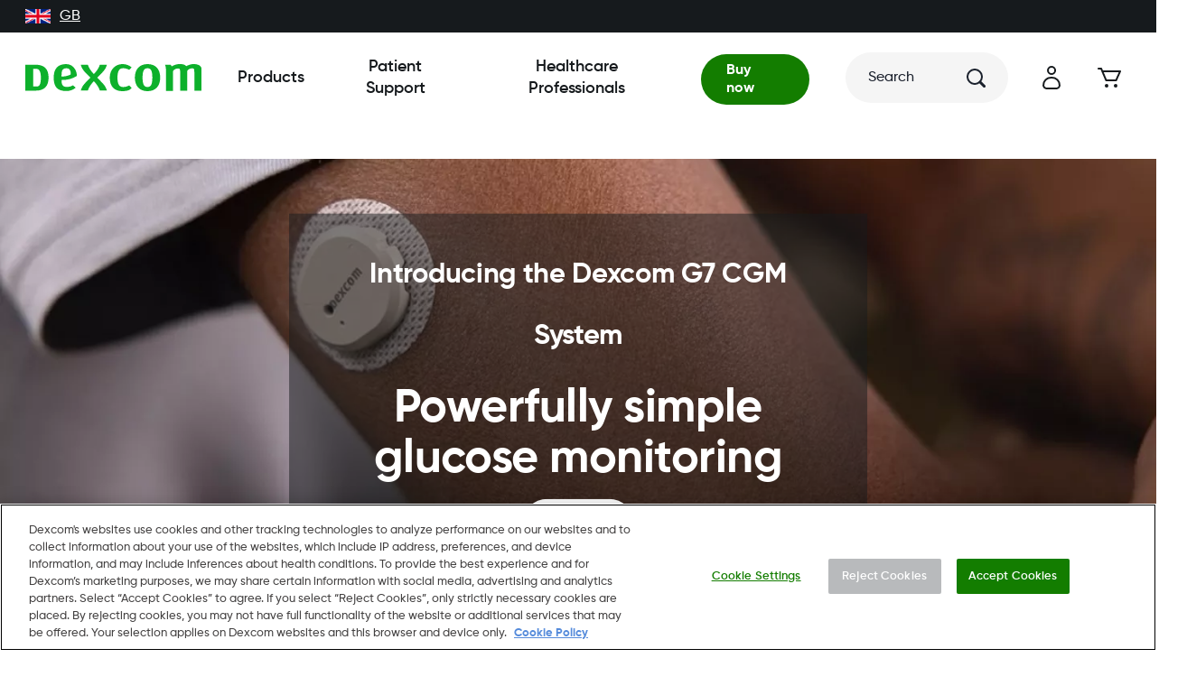

--- FILE ---
content_type: application/javascript; charset=UTF-8
request_url: https://www.dexcom.com/_next/static/chunks/webpack-f5c9837848baa7e3.js
body_size: 10263
content:
!function(){"use strict";var e,c,a,f,d,b,t,n,r,o={},u={};function i(e){var c=u[e];if(void 0!==c)return c.exports;var a=u[e]={id:e,loaded:!1,exports:{}},f=!0;try{o[e].call(a.exports,a,a.exports,i),f=!1}finally{f&&delete u[e]}return a.loaded=!0,a.exports}i.m=o,i.amdO={},e=[],i.O=function(c,a,f,d){if(a){d=d||0;for(var b=e.length;b>0&&e[b-1][2]>d;b--)e[b]=e[b-1];e[b]=[a,f,d];return}for(var t=1/0,b=0;b<e.length;b++){for(var a=e[b][0],f=e[b][1],d=e[b][2],n=!0,r=0;r<a.length;r++)t>=d&&Object.keys(i.O).every(function(e){return i.O[e](a[r])})?a.splice(r--,1):(n=!1,d<t&&(t=d));if(n){e.splice(b--,1);var o=f();void 0!==o&&(c=o)}}return c},i.n=function(e){var c=e&&e.__esModule?function(){return e.default}:function(){return e};return i.d(c,{a:c}),c},a=Object.getPrototypeOf?function(e){return Object.getPrototypeOf(e)}:function(e){return e.__proto__},i.t=function(e,f){if(1&f&&(e=this(e)),8&f||"object"==typeof e&&e&&(4&f&&e.__esModule||16&f&&"function"==typeof e.then))return e;var d=Object.create(null);i.r(d);var b={};c=c||[null,a({}),a([]),a(a)];for(var t=2&f&&e;"object"==typeof t&&!~c.indexOf(t);t=a(t))Object.getOwnPropertyNames(t).forEach(function(c){b[c]=function(){return e[c]}});return b.default=function(){return e},i.d(d,b),d},i.d=function(e,c){for(var a in c)i.o(c,a)&&!i.o(e,a)&&Object.defineProperty(e,a,{enumerable:!0,get:c[a]})},i.f={},i.e=function(e){return Promise.all(Object.keys(i.f).reduce(function(c,a){return i.f[a](e,c),c},[]))},i.u=function(e){return"static/chunks/"+e+"."+({50:"ba85af744aae7f8a",72:"8056fe2870cbcf61",82:"358c82a101f5c535",121:"96fa27b9defcf2fa",171:"907149d80dc88f1e",191:"d22c4c223fd003ec",214:"80d51c13b1f4b6da",243:"d006d3909b5ed10b",296:"7bfd6a6de9b19ad8",342:"49a177b2115d74d8",356:"83cb5702e56ad007",367:"7fa3f3da61a76332",379:"8fad77d7629b19eb",398:"3f97c297eb00a4f6",418:"a37310d60033c677",482:"aa92195f9854625e",494:"ec281d35b355eee4",500:"093047da641259f1",528:"df49b34dbf1b86c0",533:"0394ea53a347e300",616:"26585c0af7ed3f23",620:"2659fd4a84544ab6",623:"e56339c615365304",672:"c9a8f6b6583aed4a",693:"69b616097d6d49c2",718:"7071eeceb0f5f8d3",722:"08702756f102dda3",729:"e0fb4963774e9a94",742:"2cea6675a3df41c7",759:"bd8f3f5b68c9822b",770:"4d7d6f2359904c20",777:"6bf05084d6f5eae6",784:"3b61e0ea691bd0fa",791:"bcf1b43d512427bf",794:"b2440bd8a43677da",826:"7867521916448d83",918:"aba9739455e97325",975:"a5c04c58bd5941d2",982:"1d88ec7d90e8a4d9",1010:"64398f75f5eb7c67",1061:"fc6c6daec0cef4ff",1089:"68fae336e4b79a49",1110:"624596b9ea290475",1113:"afc510dfe9916f4c",1177:"cc2dfed3b3918c42",1215:"55933b060228edf0",1227:"9632c58bd5fcc4f9",1232:"9d283862ffb0c474",1248:"370d034618228aba",1331:"1cbeabb4f9344804",1391:"d5343e4a75294c01",1399:"e8a104efdf237cb1",1409:"3723775b3184b5bd",1475:"c7a63afc5f2badea",1486:"ec56aefb0f00d766",1493:"81a44283f5cb54b1",1508:"dbc7885184428e90",1526:"918f65aa0670c7de",1650:"2802d7a3ce76145b",1652:"3f529e0e04783bce",1669:"eb8c0a22be26a2bc",1687:"7c00d27dfcd8454b",1695:"860cfa6bc7279887",1699:"987c0c032a08c7ec",1713:"3ab1110a9fa0873f",1721:"d41df8c25e9a09d3",1753:"87c1d211cd1611f3",1791:"550958065dd2ee9e",1803:"c50454af1e8e9fec",1807:"6b79cec2f07849a8",1886:"c565e55f9bad0bde",1906:"2b4fef319d1cf8fc",1909:"f4129b9e8ef7ca3d",1928:"70f45e683228ba62",1959:"d3c146efb9cd1dbe",1967:"49f884cc32604e25",1986:"5574bef04092b497",1991:"c4b58a4278126936",1994:"199889216c6a9d53",2060:"dd595d401c3ba9a2",2092:"50bf6cfff2d4d2e9",2094:"3e468b60e4f85545",2118:"c255eff8b2b70ef4",2120:"a29aca3c41e127d6",2146:"039fed3657877b23",2172:"58cbe70bd28d0009",2174:"44621282e065dc15",2176:"672a4b4f4bc8c41a",2177:"d5ffcb5935d87c51",2196:"9ac2d809a7949d99",2236:"12992d5600b44085",2265:"421b63923d313efb",2271:"5b477363b448dfcf",2306:"2acc0c65308e5d92",2331:"8d903c735684e513",2343:"53074ba0a0af8b09",2347:"debb34aac7586dc5",2451:"19c9fa5d36371413",2488:"9853ec27e7d87fbd",2522:"5541c1ef3d62c007",2556:"48fc92550ad2181c",2575:"38ce785958c6a242",2600:"074b9f2fd2bbdb1a",2616:"926d74a62e7a2bab",2729:"a64270aa048e0db8",2759:"6f45c925688d27f8",2776:"320fd27d1f276f57",2784:"c4393a9ac9148024",2814:"55f36f2db10cbad0",2930:"c680d67a740a6d80",2938:"5fd9002c517478dc",2992:"d700fcfeef1faef3",3015:"bbf48f0e44262d0f",3019:"827f789608e839a0",3037:"6a0b77364dc74c08",3041:"d59ec5e00ac61cf8",3060:"5a1428bf0e94c644",3086:"6cbaed7e9ec4f7c6",3093:"85f5fa24aac4884c",3100:"375cf674dfe797c4",3176:"b74c9d6a33f6876d",3196:"e6748fcf1c0ca3de",3224:"8b68b7b24fe7de96",3256:"094c12cc6b882c3a",3262:"8c6d6808b328fd71",3282:"2c8a5c532ada0452",3317:"5177b232c18e4dc0",3381:"4974090de60882fd",3385:"2207cb1fec0d80c7",3412:"0276e2a7501733c6",3418:"a25f50df771e2912",3440:"1e03488cbad6d830",3448:"403863e634fb397c",3466:"aa2a72c1db96d532",3485:"a7c4f931e79cc1f3",3494:"2dd5a0106588fec2",3557:"d765060620d0eb44",3580:"35c615972b806fd9",3639:"bae7bd180542f7b6",3650:"8afcf124e2e5a677",3678:"db230c07a3249bf8",3694:"e9781ebdbce52e9a",3720:"d020e8ce49d39fbd",3860:"ae7ebecdc5fd189e",3882:"fd7d963ed0a528a0",3886:"d3a6465de72c42cf",3894:"8574d805ffd5740e",3945:"ede56c0699f5ed88",4017:"f2920268fccc5fc0",4036:"67d310c4c723ec8f",4061:"96685f6955375dcf",4063:"4412cb5bf26c0adc",4065:"62c71ac834567c5c",4067:"dd2141d9728fd3f2",4076:"5482b51b04e2991d",4077:"37128cd5baefbfef",4100:"c7f3c082ea8dd6cf",4132:"5bd9e4006ad4bddd",4147:"3a1a628af6b6c212",4189:"8f679a45072d2810",4243:"4997e72621ae9c2e",4246:"d081d2bab741a059",4284:"109a1b570b31e8f6",4314:"6c3c971283cb9e6c",4316:"9ae59d7d541fe30f",4384:"8df18ad8e879b62b",4386:"0644ec591247d4ae",4413:"e1a9bd5760b3b730",4427:"7f04bb1843e9ed3a",4459:"47865e704f36c9f6",4485:"e6d9d46206fe15bb",4565:"cc8d1a6f96b7e943",4572:"439f927395b77e71",4582:"0037d27a726c779c",4618:"e8f49847094c397b",4637:"4b9729d7aee06120",4643:"7788e5698dfe1165",4647:"524459a62eebf5ed",4668:"b61572da87e78471",4699:"0eafb7c1b17b19ba",4730:"3e9e81fd3f6b1624",4786:"b75718c8cef750ab",4790:"fdef4dd02339c1b0",4839:"1a2e3466d8200d54",4847:"a4746f344aff6401",4855:"76efa5fea44fc3aa",4883:"0cbab69dbf35c3f8",4894:"6fbf557ab987bfdb",4997:"a50ee1db577a2c3a",5017:"94a4dcc2ba5b9d32",5030:"32d2dcb3a75f0f23",5057:"0a6c57f355385596",5069:"9dc01fe35e5fcad4",5092:"ae8a96e572ea0c86",5095:"a42af7284c6bfe87",5145:"de78fb8b2b9632a7",5149:"7982143d3dee0292",5194:"d7fdbc5869522661",5204:"27ca064502f5c133",5212:"436d30a3e4d27abe",5217:"e7d63f5550f4193c",5220:"d9226adca0b45a82",5229:"5e6f31459ef012b0",5232:"f247552ca2a3b0cc",5244:"de9c8bb86410d2c6",5257:"151e37bc501d2120",5309:"9eae15fbfc0c77de",5324:"b386549745d38444",5328:"79140e822a6de0fc",5337:"0310672d6186c812",5344:"e565c9e5d0afbf7e",5346:"3046a38493b026bd",5370:"1fae4271192e6c68",5383:"ff2d52e362e2ff73",5387:"d0e2cf109b82e2c5",5409:"acc8f478d8c9f5a0",5460:"292a6a956311c75c",5465:"05afb33d69d87792",5518:"72a2f08a483ec33e",5538:"44c0c0d054dab63d",5549:"ee908c0b1d900bf6",5550:"b499ee678270604c",5565:"ef2e228f199ba69d",5567:"06316af404b35459",5574:"9dce541381cf0acc",5586:"3f0984620b77346c",5609:"395ecb267abed210",5617:"9e216fb9eae0821e",5618:"870aef27cc6c7522",5654:"a5ee666ab80390e7",5677:"ed14ba854e3fcf93",5698:"e1240edb6ec53b8f",5736:"6f10dfdeb68fa28d",5737:"612fc6b8774c1cee",5751:"499a4630a2cf9fbe",5753:"8d3b40337b8de9cc",5762:"c1d979b93fa34b85",5780:"6eac50401c863231",5824:"22867f7a3db6cef7",5843:"3c6bca1809a734c4",5861:"febe04bcc10c2bb0",5890:"87ca5ebba452f115",5924:"cda24204793c568a",5928:"41c21071f16b97f1",5963:"5a05267ba1da18b1",5970:"04036bcf83f629be",6049:"d51bdc453cd7f92b",6065:"30315222ecee9a37",6093:"3d21a067a8f23cf9",6098:"bd8526469d1fd94e",6122:"4bed0dc930d60845",6127:"6fb04fe9e4f647c5",6172:"006738db613e0a38",6242:"747d4c5a4c84b3f1",6248:"64b62742d4448151",6256:"5ee9c56aa5cbde28",6285:"16bab1ebc221c82f",6298:"b3cd3d6c1a570770",6307:"c1c80762e9669eb3",6308:"d9bb4ceed2ae3ab2",6345:"1180d21821734798",6358:"6bc17a3483001ec4",6361:"846e1be0dfa1f8ca",6399:"0f86c9b5ecf589d1",6408:"87d8d4214234ea36",6416:"6562cb3554a1521f",6475:"f95dc66950b12a8c",6496:"2df0545d805b19de",6504:"07f47a45091268f0",6541:"1bd9e3c619d06859",6557:"876aaf11c0645001",6570:"d409e194c54c0e31",6573:"8e2cdf989d71a4f0",6581:"1aaf49c404db7995",6591:"f548b09f5d5c9d08",6612:"ee3b6837719ceb4b",6631:"e51250b0b76805c5",6661:"8e0715fc691b31f2",6664:"81b247a3d3926d36",6675:"d7e7615b550bb50e",6731:"c6439947b9c22f35",6743:"8c64124f2f86ab99",6790:"35fe31b9cea80253",6840:"c2eb0067d9ce1e8f",6905:"69766e51e5ff8b25",6923:"16a41b059cd4bc3c",6965:"4d7431ec3d56b07b",6985:"9fa2d5a519056472",7004:"d9aecaaf53e78274",7026:"ab8da39424b73a9d",7027:"f966771a87ab2be4",7049:"a8a566cf77ed2448",7053:"ce6e5c11ed3a6fc7",7078:"6d33c47bd03b33b6",7133:"57f3345d418740ba",7134:"d726682a48b3f551",7148:"1d66f536e576cf03",7159:"83860ab49c1f3fd5",7175:"0bd71a8cac6d9a04",7195:"1036d03a88f90513",7199:"1edd08837f87b932",7216:"96d1e21b378f1c23",7237:"8a38e9bbce3b9f76",7242:"8cfc3b4af2b41e2f",7390:"f51ee3261fa14c4a",7397:"ef1dacd8f919f563",7413:"797fb99f4decbb4d",7437:"10734bb4bb4d9446",7474:"26eebdd3c45879ee",7519:"abc1a69a6d09a0ee",7524:"798481af28bee066",7526:"e414c995c8265caa",7542:"492b829ff896f362",7563:"38b6f48f013927fe",7634:"4fadeecf4bcb5b77",7686:"fa7e209020883cc5",7705:"fc5f356f74b17477",7740:"3c11c656a34598ab",7742:"fafdb59fb01a0c06",7777:"d118b1faa6f9a0e1",7790:"5cc9f3a64022f6db",7804:"f0db6589626942ca",7849:"d3fa1c2728334a18",7851:"4bf6212e90d62404",7859:"3918fda199a4bef4",7869:"7d4b34019ed2e5d1",7873:"e6e85f436c08eda5",7925:"7f3e7be6b1533fbe",7948:"3476a551d8f2f292",7960:"cc9f53daa98a6748",7962:"0787d85a85a07ad6",8076:"17c5951155b5a129",8083:"da38bce1e945139c",8093:"5f494cc9e8ef5fdc",8136:"34697269e0f9647f",8157:"4dd6060420d54d19",8176:"5e6007caa2892301",8197:"5c811d077ace0631",8211:"e66d27e9e45f22b8",8226:"c89df37278d91494",8230:"3962c796c7ee3e7b",8252:"ccb100754574ec43",8320:"ee93576e6043dfe0",8392:"5fadaa3687a2eb4a",8435:"5b5e3310423fd969",8504:"8ca89e6ff6cefba9",8505:"faf842f2964d1548",8527:"49a0d460c4600c93",8528:"5a1d628f1b7f935a",8592:"8141a83736c905c7",8599:"88725ab50a4e4e5f",8628:"60002d6f18499aa5",8678:"e5022508bc883fe7",8699:"0564f507356027d2",8707:"056783b19c946329",8762:"9c9f3cf27c3b55d8",8850:"67d03de34d891263",8916:"5221efd0aac35990",8982:"fce4995164d23a77",8988:"634d3a52f7b36376",9016:"bd7c6538f5ffdf7c",9032:"9b0199dc034b57c4",9036:"5ad1093b7acf03cb",9045:"ede98a09c46c21e8",9050:"494007691a73da05",9064:"05fac79ec45b6fdd",9134:"1a9c9e68d34dbeb0",9207:"a919e8f19418b8ca",9243:"36b676b77afa02ee",9324:"912d97abc456abed",9356:"1f9dae6450d06d83",9361:"ffff6ae142d9be28",9365:"24e2f46a7e10e5a8",9382:"d763cfd7f02e1f02",9419:"49e729c9b478ba3d",9434:"3bd081cf1584a2a8",9478:"8b6fd65d08c7248c",9504:"a71901bb4ac06f51",9516:"df9895621c30ef6b",9534:"f0ed74b0dbdac290",9552:"c9c60f666be8b5c5",9553:"aecfbb17b1af1bfa",9617:"8aa1ff33387ff6e7",9627:"c38ad2df9f764d30",9667:"3b70f44145950333",9672:"2e8c519fae17fe11",9688:"3a344c0431926a34",9690:"b747d03132fb5734",9738:"b38c3c8ca5285c82",9739:"804630c7ac982874",9879:"559efb4556953792",9881:"4e33059b573a642c",9888:"29f6d5a6616b5a4d",9916:"473f11259c205ddf",9929:"e06c61cd32b165a5",9940:"85ab6945d94b8921",9972:"a682fd9437faeffc",9989:"9f017896ae9a2a1f",9994:"4b90de7d385826a1"})[e]+".js"},i.miniCssF=function(e){},i.g=function(){if("object"==typeof globalThis)return globalThis;try{return this||Function("return this")()}catch(e){if("object"==typeof window)return window}}(),i.o=function(e,c){return Object.prototype.hasOwnProperty.call(e,c)},f={},d="_N_E:",i.l=function(e,c,a,b){if(f[e]){f[e].push(c);return}if(void 0!==a)for(var t,n,r=document.getElementsByTagName("script"),o=0;o<r.length;o++){var u=r[o];if(u.getAttribute("src")==e||u.getAttribute("data-webpack")==d+a){t=u;break}}t||(n=!0,(t=document.createElement("script")).charset="utf-8",t.timeout=120,i.nc&&t.setAttribute("nonce",i.nc),t.setAttribute("data-webpack",d+a),t.src=i.tu(e)),f[e]=[c];var l=function(c,a){t.onerror=t.onload=null,clearTimeout(s);var d=f[e];if(delete f[e],t.parentNode&&t.parentNode.removeChild(t),d&&d.forEach(function(e){return e(a)}),c)return c(a)},s=setTimeout(l.bind(null,void 0,{type:"timeout",target:t}),12e4);t.onerror=l.bind(null,t.onerror),t.onload=l.bind(null,t.onload),n&&document.head.appendChild(t)},i.r=function(e){"undefined"!=typeof Symbol&&Symbol.toStringTag&&Object.defineProperty(e,Symbol.toStringTag,{value:"Module"}),Object.defineProperty(e,"__esModule",{value:!0})},i.nmd=function(e){return e.paths=[],e.children||(e.children=[]),e},i.tt=function(){return void 0===b&&(b={createScriptURL:function(e){return e}},"undefined"!=typeof trustedTypes&&trustedTypes.createPolicy&&(b=trustedTypes.createPolicy("nextjs#bundler",b))),b},i.tu=function(e){return i.tt().createScriptURL(e)},i.p="/_next/",t={2272:0},i.f.j=function(e,c){var a=i.o(t,e)?t[e]:void 0;if(0!==a){if(a)c.push(a[2]);else if(2272!=e){var f=new Promise(function(c,f){a=t[e]=[c,f]});c.push(a[2]=f);var d=i.p+i.u(e),b=Error();i.l(d,function(c){if(i.o(t,e)&&(0!==(a=t[e])&&(t[e]=void 0),a)){var f=c&&("load"===c.type?"missing":c.type),d=c&&c.target&&c.target.src;b.message="Loading chunk "+e+" failed.\n("+f+": "+d+")",b.name="ChunkLoadError",b.type=f,b.request=d,a[1](b)}},"chunk-"+e,e)}else t[e]=0}},i.O.j=function(e){return 0===t[e]},n=function(e,c){var a,f,d=c[0],b=c[1],n=c[2],r=0;if(d.some(function(e){return 0!==t[e]})){for(a in b)i.o(b,a)&&(i.m[a]=b[a]);if(n)var o=n(i)}for(e&&e(c);r<d.length;r++)f=d[r],i.o(t,f)&&t[f]&&t[f][0](),t[f]=0;return i.O(o)},(r=self.webpackChunk_N_E=self.webpackChunk_N_E||[]).forEach(n.bind(null,0)),r.push=n.bind(null,r.push.bind(r)),i.nc=void 0}();

--- FILE ---
content_type: application/javascript; charset=UTF-8
request_url: https://www.dexcom.com/_next/static/chunks/8176.5e6007caa2892301.js
body_size: 564
content:
"use strict";(self.webpackChunk_N_E=self.webpackChunk_N_E||[]).push([[8176],{98176:function(t,e,l){l.r(e);var o=l(5311),a=l(66840),n=l(49872),r=l(79293),u=l(88689),d=l(13714),i=l(64801),c=l(43513);e.default=t=>{var e,l,s;let{headerHeight:v}=t,{totalHeight:k}=(0,i.AJ)(v),f=(0,r.MtH)(),h=(0,u.qR)(),{data:b}=(0,n.jD)(),{t:p}=(0,d.Z)(),[m,I]=(0,c.y)(),y=(0,a.useMemo)(()=>{var t;let[e,l]=m;return null==b?void 0:null===(t=b.lineItems)||void 0===t?void 0:t.find(t=>t.productId===e&&t.variantId===l)},[m,null==b?void 0:b.lineItems]);return(0,o.jsx)(r.xuv,{w:"100%",zIndex:"stickyLinkBar",children:(0,o.jsx)(r.K70,{display:I?"block":"none",style:f?{top:k}:{},productName:null!==(l=null==y?void 0:null===(e=y.variant)||void 0===e?void 0:e.name)&&void 0!==l?l:"",checkoutLinkProps:{children:p("cart:checkout-link"),href:"/checkout",title:p("cart:checkout-link")},confirmationMsg:p("cart:dialog.added-to-cart"),orderSubtotalLabel:p("cart:order-subtotal"),orderSubtotalValue:h.format(null!==(s=null==b?void 0:b.subtotalPrice)&&void 0!==s?s:0)})})}},43513:function(t,e,l){l.d(e,{y:function(){return r}});var o=l(66840),a=l(32803),n=l(79293);function r(){let[t,e]=(0,o.useState)(!1),[l,r]=(0,o.useState)([void 0,void 0]),u=(0,n.y1H)(()=>{e(!1)},[],5e3),d=(0,o.useCallback)(t=>{e(!0),r([t.productId,t.variantId]),u()},[]);return(0,a.$0)("addedToCart",d),[l,t]}}}]);

--- FILE ---
content_type: application/javascript; charset=UTF-8
request_url: https://www.dexcom.com/_next/static/chunks/pages/cart-ee99fca0b9ef2d1f.js
body_size: 2376
content:
(self.webpackChunk_N_E=self.webpackChunk_N_E||[]).push([[9190],{61742:function(e,t,l){(window.__NEXT_P=window.__NEXT_P||[]).push(["/cart",function(){return l(5927)}])},5927:function(e,t,l){"use strict";l.r(t),l.d(t,{__N_SSG:function(){return C},default:function(){return E}});var i=l(5311),d=l(66840),n=l(13714),s=l(13092),o=l(64887),r=l(89183),a=l(49872),u=l(28033),c=l(32803),x=l(79293),m=l(88689),v=l(64801),h=l(93764),j=l(78283),f=l(61876),g=l(20849),p=l(20291),b=l(89797);function S(e){var t;let{seoMeta:l}=e,{t:b}=(0,n.Z)(),{space:S}=(0,x.FgM)(),C=(0,x.jCj)("Cart",{}),E=(0,x.MtH)(),y=(0,f.useRouter)(),{data:_}=(0,s.xc)({id:"cart-empty"}),{data:w}=(0,s.xc)({id:"cart"}),{data:P}=(0,s.xc)({id:"cart-top"}),{data:I}=(0,s.xc)({id:"mda-credit-hold-banner"}),{data:k}=(0,o.ON)(),{redirectToLogin:G}=(0,r.g3)(),{data:R,isLoading:F}=(0,o.Un)(),{data:M}=(0,u.Jz)(),[N,A]=(0,d.useState)([]),{data:O}=(0,u.mA)(),T=(null==O?void 0:O.hasCreditHold)&&I,[W,Z]=(0,d.useState)(!1),[L,B]=(0,d.useState)(),[H,X]=(0,d.useState)(null!==(t=null==R?void 0:R.id)&&void 0!==t?t:""),[q,K]=(0,d.useState)(O),{isTaxExemptionEnabledForLocale:U,starterKitFirstTimeEnabled:V,taxExemptZipCodes:z}=(0,p.gV)(),[D,J]=(0,d.useState)(),{products:$,decorator:Q}=(0,d.useContext)(h.to),{data:Y,isLoading:ee,isEmpty:et}=(0,a.jD)(),{data:el,isLoading:ei}=(0,a.CK)(),ed=(0,a.Hj)(),en=(0,a.Jm)(),es=(0,d.useMemo)(()=>(0,j.RP)($,null==O?void 0:O.meta,V),[$,null==O?void 0:O.meta]),eo=(0,d.useMemo)(()=>(0,j.Rg)($,Y),[$,Y]),er=(0,d.useRef)(!0),ea=(0,a.Ak)(),eu=async()=>{var e,t,l,i;if(null==Y?void 0:Y.shippingAddress){if(null==el||!el.length||(null==Y?void 0:null===(e=Y.shippingMethod)||void 0===e?void 0:e.id))U&&(0,j.xn)(ea,z,Y.billingAddress,null===(i=Y.custom)||void 0===i?void 0:i.taxExempt,null==q?void 0:q.isTaxExempt);else{let e=null!==(t=el.find(e=>{let{isDefault:t,custom:l}=e;return(null==l?void 0:l.isZoneDefault)||t}))&&void 0!==t?t:el[0];if(e){let t=null!==(l=e.id)&&void 0!==l?l:"",[,i]=await en({methodId:t});if(i)return i}}}else{let{countryCode:e,postalCode:t}=N[0],[,l]=await ed({address:{address1:"",city:"",country:e,postalCode:t},type:"Shipping"});if(l)return l}};return(0,d.useEffect)(()=>{(null==k?void 0:k.state)==="remembered"&&G("/cart")},[k,G]),(0,d.useEffect)(()=>{var e;(null===(e=y.query)||void 0===e?void 0:e.localeRedirect)&&(Z(!0),B({borderRadius:"rounded",dismissible:!0,mt:"1rem",onClose:()=>{Z(!1)},status:"info",textBlock:{body:{children:(0,i.jsx)(i.Fragment,{children:b("common:alerts.locale-redirect")}),style:"b2"}}}),setTimeout(()=>{Z(!1)},1e4))},[y.query]),(0,d.useEffect)(()=>{R&&M&&(null==M?void 0:M.length)>0&&(0===N.length||N.length>0&&!(0,c.Xv)(N[0],M[0],Object.keys(N[0])))&&A(M)},[R,M]),(0,d.useEffect)(()=>{J(null==Y?void 0:Y.lineItems.map(e=>Q.decorateLineItemModel(e)))},[Y,Q,$]),(0,d.useEffect)(()=>{Y&&R&&O&&N.length&&!ei&&eu()},[Y,R,N,ei,null==q?void 0:q.isTaxExempt]),(0,d.useEffect)(()=>{Y&&er.current&&((0,g.hP)(Y,$),er.current=!1)},[Y,$]),(0,d.useEffect)(()=>{if(H&&R&&O){let e=(0,j.Zc)(R,O,H);e&&K(e)}},[H,null==R?void 0:R.id,null==O?void 0:O.id]),(0,i.jsxs)(i.Fragment,{children:[l&&(null==l?void 0:l.localeConfig)&&(0,i.jsx)(v.Vj,{meta:l,localeConfig:l.localeConfig}),(0,i.jsxs)(x.uaK,{isLoading:F,children:[(0,i.jsx)(x.xuv,{sx:null==C?void 0:C.topOuterBox,children:(0,i.jsxs)(x.aWh,{isFullWidth:!E,sx:null==C?void 0:C.topContainerGrid,children:[(0,i.jsxs)(x.P4e,{colSpan:{base:6,md:12},rowStart:{base:2,md:1},sx:null==C?void 0:C.headingGridItem,children:[(0,i.jsx)(x.X6q,{as:"h1",size:"h3",sx:null==C?void 0:C.cartHeading,children:b("cart:heading")}),W&&L&&(0,i.jsx)(x.aWh,{mb:S.xl,gridProps:{gridRowGap:S.xl},children:(0,i.jsx)(x.P4e,{colSpan:{base:6,md:12},children:(0,i.jsx)(x.bZj,{...L})})}),eo&&(0,i.jsx)(x.bZj,{sx:null==C?void 0:C.cartAlert,dismissible:!1,textBlock:{body:{children:(0,i.jsx)(i.Fragment,{children:b("cart:mixed-system-warning")})}},status:"warning",borderRadius:"rounded"}),T&&I&&(0,i.jsx)(x.xuv,{mb:S.m,children:(0,i.jsx)(v.g7,{slot:I})})]}),(0,i.jsxs)(x.P4e,{colSpan:{base:6,md:7,lg:8},rowStart:{base:3,md:2},sx:null==C?void 0:C.lineItemsGridItem,children:[(0,i.jsx)(m.ae,{selectedUserId:H,setSelectedUserId:X}),!ee&&(et&&_?(0,i.jsx)(x.xuv,{sx:null==C?void 0:C.cartEmptySlot,children:(0,i.jsx)(v.g7,{slot:_})}):(0,i.jsxs)(i.Fragment,{children:[P&&(0,i.jsx)(x.xuv,{sx:null==C?void 0:C.cartProductsSlot,children:(0,i.jsx)(v.g7,{slot:P})}),(0,i.jsx)(x.xuv,{children:null==D?void 0:D.map((e,t)=>(0,i.jsx)(m.$p,{product:e.product,variation:e.variant},"".concat(e.id,"-").concat(t)))}),w&&(0,i.jsx)(x.xuv,{sx:null==C?void 0:C.cartSlot,children:(0,i.jsx)(v.g7,{slot:w})})]}))]}),(0,i.jsx)(x.P4e,{colSpan:{base:6,md:5,lg:4},rowStart:{base:1,md:2},sx:null==C?void 0:C.summaryGridItem,children:(0,i.jsx)(m.M9,{products:es})})]})}),(0,i.jsx)(x.xuv,{sx:null==C?void 0:C.bottomOuterBox,children:(0,i.jsx)(x.aWh,{sx:null==C?void 0:C.bottomContainerGrid,children:(0,i.jsx)(x.P4e,{colSpan:{base:6,md:12},sx:null==C?void 0:C.buyTabsGridItem,children:(0,i.jsx)(m.rE,{products:es})})})}),(0,i.jsx)(v.vW,{})]})]})}var C=!0;function E(e){let{seoMeta:t}=e;return(0,i.jsxs)(i.Fragment,{children:[t&&(null==t?void 0:t.localeConfig)&&(0,i.jsx)(v.Vj,{meta:t,localeConfig:t.localeConfig}),(0,i.jsx)(b.Km,{children:(0,i.jsx)(S,{...e})}),(0,i.jsx)(v.vW,{})]})}E.Layout=v.AZ}},function(e){e.O(0,[2888,9774,179],function(){return e(e.s=61742)}),_N_E=e.O()}]);